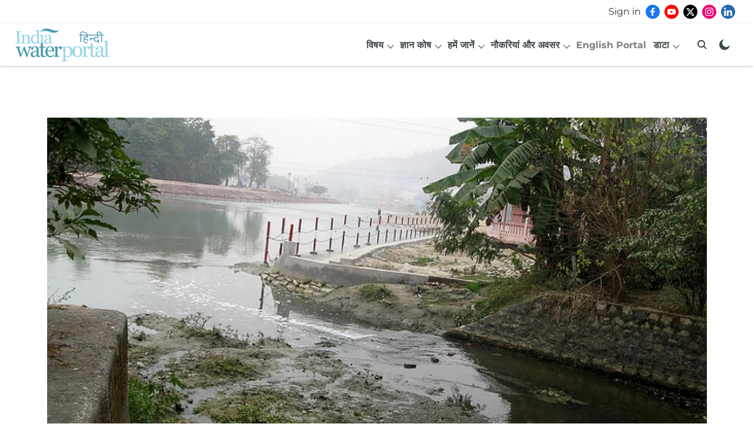

--- FILE ---
content_type: application/javascript; charset=UTF-8
request_url: https://hindi.indiawaterportal.org/cdn-cgi/challenge-platform/h/g/scripts/jsd/5eaf848a0845/main.js?
body_size: 4583
content:
window._cf_chl_opt={xkKZ4:'g'};~function(K5,E,m,D,y,G,U,s){K5=X,function(b,Y,Kp,K4,C,o){for(Kp={b:373,Y:348,C:446,o:388,T:386,c:394,W:356,Q:453},K4=X,C=b();!![];)try{if(o=-parseInt(K4(Kp.b))/1+parseInt(K4(Kp.Y))/2+-parseInt(K4(Kp.C))/3+-parseInt(K4(Kp.o))/4+parseInt(K4(Kp.T))/5+parseInt(K4(Kp.c))/6*(-parseInt(K4(Kp.W))/7)+parseInt(K4(Kp.Q))/8,o===Y)break;else C.push(C.shift())}catch(T){C.push(C.shift())}}(K,739186),E=this||self,m=E[K5(452)],D=function(Kc,KT,Ko,Kx,Kh,K6,Y,C,o){return Kc={b:384,Y:402},KT={b:354,Y:354,C:354,o:377,T:369,c:354,W:355,Q:354},Ko={b:441},Kx={b:455},Kh={b:441,Y:355,C:367,o:398,T:345,c:345,W:398,Q:345,l:455,n:377,I:377,a:354,k:367,P:345,Z:377,B:377,F:377,f:377,d:354,g:377,S:377,A:369},K6=K5,Y=String[K6(Kc.b)],C={'h':function(T,Kt){return Kt={b:368,Y:355},T==null?'':C.g(T,6,function(c,K7){return K7=X,K7(Kt.b)[K7(Kt.Y)](c)})},'g':function(T,W,Q,K8,I,P,Z,B,F,S,A,j,R,H,K0,K1,K2,K3){if(K8=K6,T==null)return'';for(P={},Z={},B='',F=2,S=3,A=2,j=[],R=0,H=0,K0=0;K0<T[K8(Kh.b)];K0+=1)if(K1=T[K8(Kh.Y)](K0),Object[K8(Kh.C)][K8(Kh.o)][K8(Kh.T)](P,K1)||(P[K1]=S++,Z[K1]=!0),K2=B+K1,Object[K8(Kh.C)][K8(Kh.o)][K8(Kh.c)](P,K2))B=K2;else{if(Object[K8(Kh.C)][K8(Kh.W)][K8(Kh.Q)](Z,B)){if(256>B[K8(Kh.l)](0)){for(I=0;I<A;R<<=1,H==W-1?(H=0,j[K8(Kh.n)](Q(R)),R=0):H++,I++);for(K3=B[K8(Kh.l)](0),I=0;8>I;R=R<<1|1.51&K3,W-1==H?(H=0,j[K8(Kh.n)](Q(R)),R=0):H++,K3>>=1,I++);}else{for(K3=1,I=0;I<A;R=K3|R<<1.87,W-1==H?(H=0,j[K8(Kh.n)](Q(R)),R=0):H++,K3=0,I++);for(K3=B[K8(Kh.l)](0),I=0;16>I;R=1&K3|R<<1.3,W-1==H?(H=0,j[K8(Kh.I)](Q(R)),R=0):H++,K3>>=1,I++);}F--,0==F&&(F=Math[K8(Kh.a)](2,A),A++),delete Z[B]}else for(K3=P[B],I=0;I<A;R=R<<1.54|1.39&K3,H==W-1?(H=0,j[K8(Kh.n)](Q(R)),R=0):H++,K3>>=1,I++);B=(F--,0==F&&(F=Math[K8(Kh.a)](2,A),A++),P[K2]=S++,String(K1))}if(B!==''){if(Object[K8(Kh.k)][K8(Kh.W)][K8(Kh.P)](Z,B)){if(256>B[K8(Kh.l)](0)){for(I=0;I<A;R<<=1,H==W-1?(H=0,j[K8(Kh.Z)](Q(R)),R=0):H++,I++);for(K3=B[K8(Kh.l)](0),I=0;8>I;R=K3&1.56|R<<1.86,W-1==H?(H=0,j[K8(Kh.B)](Q(R)),R=0):H++,K3>>=1,I++);}else{for(K3=1,I=0;I<A;R=R<<1.35|K3,W-1==H?(H=0,j[K8(Kh.F)](Q(R)),R=0):H++,K3=0,I++);for(K3=B[K8(Kh.l)](0),I=0;16>I;R=1.89&K3|R<<1,W-1==H?(H=0,j[K8(Kh.f)](Q(R)),R=0):H++,K3>>=1,I++);}F--,0==F&&(F=Math[K8(Kh.d)](2,A),A++),delete Z[B]}else for(K3=P[B],I=0;I<A;R=1&K3|R<<1.26,W-1==H?(H=0,j[K8(Kh.g)](Q(R)),R=0):H++,K3>>=1,I++);F--,F==0&&A++}for(K3=2,I=0;I<A;R=R<<1|1.58&K3,W-1==H?(H=0,j[K8(Kh.n)](Q(R)),R=0):H++,K3>>=1,I++);for(;;)if(R<<=1,W-1==H){j[K8(Kh.S)](Q(R));break}else H++;return j[K8(Kh.A)]('')},'j':function(T,K9){return K9=K6,null==T?'':''==T?null:C.i(T[K9(Ko.b)],32768,function(c,KK){return KK=K9,T[KK(Kx.b)](c)})},'i':function(T,W,Q,KX,I,P,Z,B,F,S,A,j,R,H,K0,K1,K3,K2){for(KX=K6,I=[],P=4,Z=4,B=3,F=[],j=Q(0),R=W,H=1,S=0;3>S;I[S]=S,S+=1);for(K0=0,K1=Math[KX(KT.b)](2,2),A=1;K1!=A;K2=j&R,R>>=1,0==R&&(R=W,j=Q(H++)),K0|=A*(0<K2?1:0),A<<=1);switch(K0){case 0:for(K0=0,K1=Math[KX(KT.Y)](2,8),A=1;K1!=A;K2=R&j,R>>=1,0==R&&(R=W,j=Q(H++)),K0|=(0<K2?1:0)*A,A<<=1);K3=Y(K0);break;case 1:for(K0=0,K1=Math[KX(KT.C)](2,16),A=1;A!=K1;K2=R&j,R>>=1,R==0&&(R=W,j=Q(H++)),K0|=(0<K2?1:0)*A,A<<=1);K3=Y(K0);break;case 2:return''}for(S=I[3]=K3,F[KX(KT.o)](K3);;){if(H>T)return'';for(K0=0,K1=Math[KX(KT.C)](2,B),A=1;K1!=A;K2=R&j,R>>=1,R==0&&(R=W,j=Q(H++)),K0|=(0<K2?1:0)*A,A<<=1);switch(K3=K0){case 0:for(K0=0,K1=Math[KX(KT.C)](2,8),A=1;K1!=A;K2=R&j,R>>=1,0==R&&(R=W,j=Q(H++)),K0|=(0<K2?1:0)*A,A<<=1);I[Z++]=Y(K0),K3=Z-1,P--;break;case 1:for(K0=0,K1=Math[KX(KT.Y)](2,16),A=1;K1!=A;K2=j&R,R>>=1,R==0&&(R=W,j=Q(H++)),K0|=(0<K2?1:0)*A,A<<=1);I[Z++]=Y(K0),K3=Z-1,P--;break;case 2:return F[KX(KT.T)]('')}if(0==P&&(P=Math[KX(KT.c)](2,B),B++),I[K3])K3=I[K3];else if(K3===Z)K3=S+S[KX(KT.W)](0);else return null;F[KX(KT.o)](K3),I[Z++]=S+K3[KX(KT.W)](0),P--,S=K3,0==P&&(P=Math[KX(KT.Q)](2,B),B++)}}},o={},o[K6(Kc.Y)]=C.h,o}(),y={},y[K5(404)]='o',y[K5(376)]='s',y[K5(416)]='u',y[K5(346)]='z',y[K5(342)]='n',y[K5(422)]='I',y[K5(364)]='b',G=y,E[K5(339)]=function(Y,C,o,T,Kk,Ka,KI,KE,Q,I,P,Z,B,F){if(Kk={b:338,Y:341,C:447,o:417,T:378,c:448,W:378,Q:374,l:380,n:441,I:456,a:440},Ka={b:413,Y:441,C:365},KI={b:367,Y:398,C:345,o:377},KE=K5,C===null||void 0===C)return T;for(Q=z(C),Y[KE(Kk.b)][KE(Kk.Y)]&&(Q=Q[KE(Kk.C)](Y[KE(Kk.b)][KE(Kk.Y)](C))),Q=Y[KE(Kk.o)][KE(Kk.T)]&&Y[KE(Kk.c)]?Y[KE(Kk.o)][KE(Kk.W)](new Y[(KE(Kk.c))](Q)):function(S,Km,A){for(Km=KE,S[Km(Ka.b)](),A=0;A<S[Km(Ka.Y)];S[A]===S[A+1]?S[Km(Ka.C)](A+1,1):A+=1);return S}(Q),I='nAsAaAb'.split('A'),I=I[KE(Kk.Q)][KE(Kk.l)](I),P=0;P<Q[KE(Kk.n)];Z=Q[P],B=M(Y,C,Z),I(B)?(F=B==='s'&&!Y[KE(Kk.I)](C[Z]),KE(Kk.a)===o+Z?W(o+Z,B):F||W(o+Z,C[Z])):W(o+Z,B),P++);return T;function W(S,A,KC){KC=X,Object[KC(KI.b)][KC(KI.Y)][KC(KI.C)](T,A)||(T[A]=[]),T[A][KC(KI.o)](S)}},U=K5(399)[K5(438)](';'),s=U[K5(374)][K5(380)](U),E[K5(385)]=function(Y,C,Kq,KD,o,T,W,Q){for(Kq={b:444,Y:441,C:427,o:377,T:406},KD=K5,o=Object[KD(Kq.b)](C),T=0;T<o[KD(Kq.Y)];T++)if(W=o[T],'f'===W&&(W='N'),Y[W]){for(Q=0;Q<C[o[T]][KD(Kq.Y)];-1===Y[W][KD(Kq.C)](C[o[T]][Q])&&(s(C[o[T]][Q])||Y[W][KD(Kq.o)]('o.'+C[o[T]][Q])),Q++);}else Y[W]=C[o[T]][KD(Kq.T)](function(n){return'o.'+n})},h();function K(X3){return X3='343841LfiKlN,includes,/jsd/oneshot/5eaf848a0845/0.9510426349273906:1765571502:pYCxSejHE_CcQakkZZyPMI3TO_2g1I4Ihfe_DSgXvM8/,string,push,from,[native code],bind,errorInfoObject,chlApiSitekey,Function,fromCharCode,Qgcf5,1324265EujmRZ,createElement,4053304Nyuxoc,tabIndex,/invisible/jsd,isArray,jsd,toString,107496uNDnTx,_cf_chl_opt,body,XMLHttpRequest,hasOwnProperty,_cf_chl_opt;XQlKq9;mpuA2;BYBs3;bqzg9;gtpfA4;SZQFk7;rTYyd6;gTvhm6;ubgT9;JrBNE9;NgAVk0;YBjhw4;WvQh6;cJDYB1;Qgcf5;eHVD2;VJwN2,xhr-error,getPrototypeOf,XfIRVsVbaTv,vKoX8,object,stringify,map,source,chlApiUrl,xkKZ4,href,chlApiClientVersion,status,sort,event,DOMContentLoaded,undefined,Array,floor,contentDocument,log,iframe,bigint,send,random,__CF$cv$params,style,indexOf,POST,/b/ov1/0.9510426349273906:1765571502:pYCxSejHE_CcQakkZZyPMI3TO_2g1I4Ihfe_DSgXvM8/,location,chctx,api,function,open,hhzn3,msg,postMessage,split,now,d.cookie,length,loading,error,keys,parent,3457512vLUObd,concat,Set,onreadystatechange,chlApiRumWidgetAgeMs,addEventListener,document,30727760pisaWk,onerror,charCodeAt,isNaN,Object,cJDYB1,http-code:,getOwnPropertyNames,number,sid,gRjkt7,call,symbol,cloudflare-invisible,830140iWaMFs,navigator,clientInformation,readyState,appendChild,detail,pow,charAt,497YXIfRl,error on cf_chl_props,catch,/cdn-cgi/challenge-platform/h/,timeout,contentWindow,onload,display: none,boolean,splice,success,prototype,D5TwjrLl1EX2UFJ3ModcVqCyQbsh8gaYpA$RSWv69mi7+-O0nHBxG4ZutfeNIkKzP,join,gKwbC5,removeChild,ontimeout'.split(','),K=function(){return X3},K()}function J(b,Y,Kg,Kd,Kf,KF,KM,C,o,T){Kg={b:425,Y:420,C:395,o:397,T:434,c:428,W:359,Q:409,l:375,n:432,I:360,a:372,k:362,P:454,Z:430,B:430,F:410,f:430,d:410,g:423,S:402,A:405},Kd={b:400},Kf={b:412,Y:412,C:366,o:340},KF={b:360},KM=K5,C=E[KM(Kg.b)],console[KM(Kg.Y)](E[KM(Kg.C)]),o=new E[(KM(Kg.o))](),o[KM(Kg.T)](KM(Kg.c),KM(Kg.W)+E[KM(Kg.C)][KM(Kg.Q)]+KM(Kg.l)+C.r),C[KM(Kg.n)]&&(o[KM(Kg.I)]=5e3,o[KM(Kg.a)]=function(Kz){Kz=KM,Y(Kz(KF.b))}),o[KM(Kg.k)]=function(KU){KU=KM,o[KU(Kf.b)]>=200&&o[KU(Kf.Y)]<300?Y(KU(Kf.C)):Y(KU(Kf.o)+o[KU(Kf.b)])},o[KM(Kg.P)]=function(Ks){Ks=KM,Y(Ks(Kd.b))},T={'t':O(),'lhr':m[KM(Kg.Z)]&&m[KM(Kg.B)][KM(Kg.F)]?m[KM(Kg.f)][KM(Kg.d)]:'','api':C[KM(Kg.n)]?!![]:![],'payload':b},o[KM(Kg.g)](D[KM(Kg.S)](JSON[KM(Kg.A)](T)))}function M(Y,C,o,Kl,KL,T){KL=(Kl={b:358,Y:417,C:391,o:433},K5);try{return C[o][KL(Kl.b)](function(){}),'p'}catch(W){}try{if(null==C[o])return void 0===C[o]?'u':'x'}catch(Q){return'i'}return Y[KL(Kl.Y)][KL(Kl.C)](C[o])?'a':C[o]===Y[KL(Kl.Y)]?'E':C[o]===!0?'T':C[o]===!1?'F':(T=typeof C[o],KL(Kl.o)==T?e(Y,C[o])?'N':'f':G[T]||'?')}function N(Ku,Ky,C,o,T,c,W){Ky=(Ku={b:387,Y:421,C:426,o:363,T:389,c:396,W:352,Q:361,l:350,n:349,I:419,a:396,k:371},K5);try{return C=m[Ky(Ku.b)](Ky(Ku.Y)),C[Ky(Ku.C)]=Ky(Ku.o),C[Ky(Ku.T)]='-1',m[Ky(Ku.c)][Ky(Ku.W)](C),o=C[Ky(Ku.Q)],T={},T=cJDYB1(o,o,'',T),T=cJDYB1(o,o[Ky(Ku.l)]||o[Ky(Ku.n)],'n.',T),T=cJDYB1(o,C[Ky(Ku.I)],'d.',T),m[Ky(Ku.a)][Ky(Ku.k)](C),c={},c.r=T,c.e=null,c}catch(Q){return W={},W.r={},W.e=Q,W}}function z(Y,Kn,KY,C){for(Kn={b:447,Y:444,C:401},KY=K5,C=[];null!==Y;C=C[KY(Kn.b)](Object[KY(Kn.Y)](Y)),Y=Object[KY(Kn.C)](Y));return C}function i(o,T,KA,KN,c,W,Q,l,n,I,a,k){if(KA={b:436,Y:443,C:425,o:359,T:395,c:409,W:429,Q:390,l:397,n:434,I:428,a:360,k:372,P:382,Z:395,B:403,F:408,f:370,d:450,g:395,S:435,A:411,j:344,R:381,H:431,K0:407,K1:392,K2:423,K3:402},KN=K5,!V(.01))return![];W=(c={},c[KN(KA.b)]=o,c[KN(KA.Y)]=T,c);try{Q=E[KN(KA.C)],l=KN(KA.o)+E[KN(KA.T)][KN(KA.c)]+KN(KA.W)+Q.r+KN(KA.Q),n=new E[(KN(KA.l))](),n[KN(KA.n)](KN(KA.I),l),n[KN(KA.a)]=2500,n[KN(KA.k)]=function(){},I={},I[KN(KA.P)]=E[KN(KA.Z)][KN(KA.B)],I[KN(KA.F)]=E[KN(KA.Z)][KN(KA.f)],I[KN(KA.d)]=E[KN(KA.g)][KN(KA.S)],I[KN(KA.A)]=E[KN(KA.T)][KN(KA.j)],a=I,k={},k[KN(KA.R)]=W,k[KN(KA.H)]=a,k[KN(KA.K0)]=KN(KA.K1),n[KN(KA.K2)](D[KN(KA.K3)](k))}catch(P){}}function V(b,Kw,KG){return Kw={b:424},KG=K5,Math[KG(Kw.b)]()<b}function x(C,o,X2,KJ,T,c,W){if(X2={b:347,Y:432,C:366,o:407,T:343,c:414,W:366,Q:445,l:437,n:407,I:443,a:353},KJ=K5,T=KJ(X2.b),!C[KJ(X2.Y)])return;o===KJ(X2.C)?(c={},c[KJ(X2.o)]=T,c[KJ(X2.T)]=C.r,c[KJ(X2.c)]=KJ(X2.W),E[KJ(X2.Q)][KJ(X2.l)](c,'*')):(W={},W[KJ(X2.n)]=T,W[KJ(X2.T)]=C.r,W[KJ(X2.c)]=KJ(X2.I),W[KJ(X2.a)]=o,E[KJ(X2.Q)][KJ(X2.l)](W,'*'))}function h(X1,X0,KR,KV,b,Y,C,o,T){if(X1={b:425,Y:432,C:351,o:442,T:451,c:415,W:449},X0={b:351,Y:442,C:449},KR={b:357},KV=K5,b=E[KV(X1.b)],!b)return;if(!v())return;(Y=![],C=b[KV(X1.Y)]===!![],o=function(KO,c){if(KO=KV,!Y){if(Y=!![],!v())return;c=N(),J(c.r,function(W){x(b,W)}),c.e&&i(KO(KR.b),c.e)}},m[KV(X1.C)]!==KV(X1.o))?o():E[KV(X1.T)]?m[KV(X1.T)](KV(X1.c),o):(T=m[KV(X1.W)]||function(){},m[KV(X1.W)]=function(Kv){Kv=KV,T(),m[Kv(X0.b)]!==Kv(X0.Y)&&(m[Kv(X0.C)]=T,o())})}function e(Y,C,KW,Kb){return KW={b:383,Y:383,C:367,o:393,T:345,c:427,W:379},Kb=K5,C instanceof Y[Kb(KW.b)]&&0<Y[Kb(KW.Y)][Kb(KW.C)][Kb(KW.o)][Kb(KW.T)](C)[Kb(KW.c)](Kb(KW.W))}function O(KZ,Ke,b){return KZ={b:425,Y:418},Ke=K5,b=E[Ke(KZ.b)],Math[Ke(KZ.Y)](+atob(b.t))}function X(b,L,Y){return Y=K(),X=function(C,E,m){return C=C-338,m=Y[C],m},X(b,L)}function v(KB,Kr,b,Y,C){return KB={b:418,Y:439},Kr=K5,b=3600,Y=O(),C=Math[Kr(KB.b)](Date[Kr(KB.Y)]()/1e3),C-Y>b?![]:!![]}}()